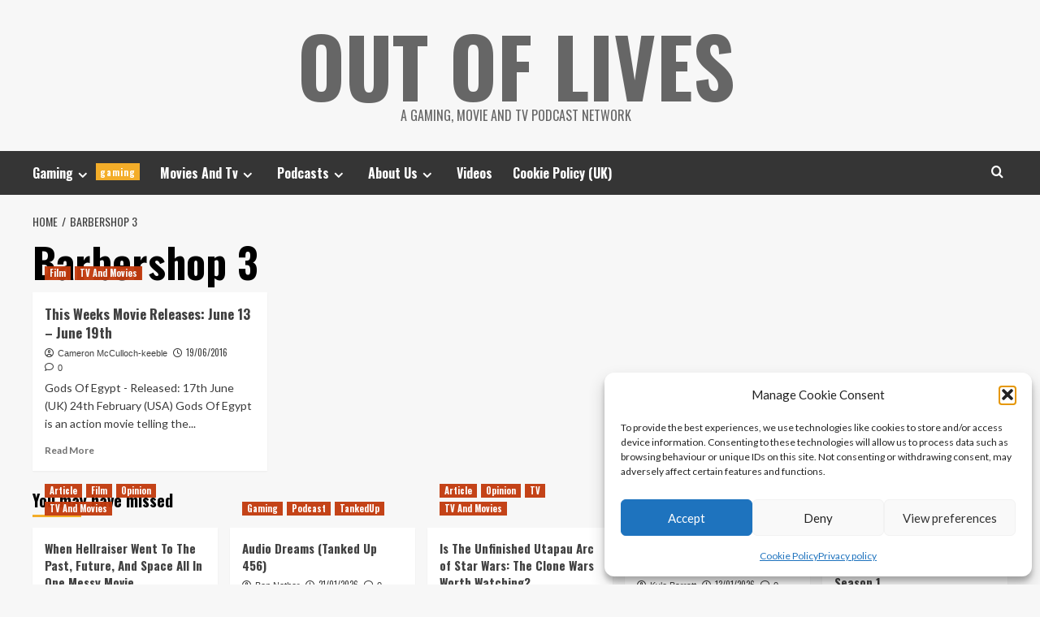

--- FILE ---
content_type: text/html; charset=UTF-8
request_url: https://www.outoflives.net/tag/barbershop-3/
body_size: 16190
content:
<!doctype html><html lang="en-GB"><head><meta charset="UTF-8"><meta name="viewport" content="width=device-width, initial-scale=1"><link rel="profile" href="http://gmpg.org/xfn/11"><title>Barbershop 3 &#8211; Out Of Lives</title><meta name='robots' content='max-image-preview:large' /><link rel='preload' href='https://fonts.googleapis.com/css?family=Source%2BSans%2BPro%3A400%2C700%7CLato%3A400%2C700&#038;subset=latin&#038;display=swap' as='style' onload="this.onload=null;this.rel='stylesheet'" type='text/css' media='all' crossorigin='anonymous'><link rel='preconnect' href='https://fonts.googleapis.com' crossorigin='anonymous'><link rel='preconnect' href='https://fonts.gstatic.com' crossorigin='anonymous'><link rel='dns-prefetch' href='//secure.gravatar.com' /><link rel='dns-prefetch' href='//stats.wp.com' /><link rel='dns-prefetch' href='//fonts.googleapis.com' /><link rel='dns-prefetch' href='//v0.wordpress.com' /><link rel='dns-prefetch' href='//widgets.wp.com' /><link rel='dns-prefetch' href='//s0.wp.com' /><link rel='dns-prefetch' href='//0.gravatar.com' /><link rel='dns-prefetch' href='//1.gravatar.com' /><link rel='dns-prefetch' href='//2.gravatar.com' /><link rel='preconnect' href='https://fonts.googleapis.com' /><link rel='preconnect' href='https://fonts.gstatic.com' /><link rel="alternate" type="application/rss+xml" title="Out Of Lives &raquo; Feed" href="https://www.outoflives.net/feed/" /><link rel="alternate" type="application/rss+xml" title="Out Of Lives &raquo; Comments Feed" href="https://www.outoflives.net/comments/feed/" /><link rel="alternate" type="application/rss+xml" title="Out Of Lives &raquo; Barbershop 3 Tag Feed" href="https://www.outoflives.net/tag/barbershop-3/feed/" /><style id='wp-img-auto-sizes-contain-inline-css' type='text/css'>img:is([sizes=auto i],[sizes^="auto," i]){contain-intrinsic-size:3000px 1500px}
/*# sourceURL=wp-img-auto-sizes-contain-inline-css */</style><style id='wp-emoji-styles-inline-css' type='text/css'>img.wp-smiley, img.emoji {
		display: inline !important;
		border: none !important;
		box-shadow: none !important;
		height: 1em !important;
		width: 1em !important;
		margin: 0 0.07em !important;
		vertical-align: -0.1em !important;
		background: none !important;
		padding: 0 !important;
	}
/*# sourceURL=wp-emoji-styles-inline-css */</style><style id='wp-block-library-inline-css' type='text/css'>:root{--wp-block-synced-color:#7a00df;--wp-block-synced-color--rgb:122,0,223;--wp-bound-block-color:var(--wp-block-synced-color);--wp-editor-canvas-background:#ddd;--wp-admin-theme-color:#007cba;--wp-admin-theme-color--rgb:0,124,186;--wp-admin-theme-color-darker-10:#006ba1;--wp-admin-theme-color-darker-10--rgb:0,107,160.5;--wp-admin-theme-color-darker-20:#005a87;--wp-admin-theme-color-darker-20--rgb:0,90,135;--wp-admin-border-width-focus:2px}@media (min-resolution:192dpi){:root{--wp-admin-border-width-focus:1.5px}}.wp-element-button{cursor:pointer}:root .has-very-light-gray-background-color{background-color:#eee}:root .has-very-dark-gray-background-color{background-color:#313131}:root .has-very-light-gray-color{color:#eee}:root .has-very-dark-gray-color{color:#313131}:root .has-vivid-green-cyan-to-vivid-cyan-blue-gradient-background{background:linear-gradient(135deg,#00d084,#0693e3)}:root .has-purple-crush-gradient-background{background:linear-gradient(135deg,#34e2e4,#4721fb 50%,#ab1dfe)}:root .has-hazy-dawn-gradient-background{background:linear-gradient(135deg,#faaca8,#dad0ec)}:root .has-subdued-olive-gradient-background{background:linear-gradient(135deg,#fafae1,#67a671)}:root .has-atomic-cream-gradient-background{background:linear-gradient(135deg,#fdd79a,#004a59)}:root .has-nightshade-gradient-background{background:linear-gradient(135deg,#330968,#31cdcf)}:root .has-midnight-gradient-background{background:linear-gradient(135deg,#020381,#2874fc)}:root{--wp--preset--font-size--normal:16px;--wp--preset--font-size--huge:42px}.has-regular-font-size{font-size:1em}.has-larger-font-size{font-size:2.625em}.has-normal-font-size{font-size:var(--wp--preset--font-size--normal)}.has-huge-font-size{font-size:var(--wp--preset--font-size--huge)}.has-text-align-center{text-align:center}.has-text-align-left{text-align:left}.has-text-align-right{text-align:right}.has-fit-text{white-space:nowrap!important}#end-resizable-editor-section{display:none}.aligncenter{clear:both}.items-justified-left{justify-content:flex-start}.items-justified-center{justify-content:center}.items-justified-right{justify-content:flex-end}.items-justified-space-between{justify-content:space-between}.screen-reader-text{border:0;clip-path:inset(50%);height:1px;margin:-1px;overflow:hidden;padding:0;position:absolute;width:1px;word-wrap:normal!important}.screen-reader-text:focus{background-color:#ddd;clip-path:none;color:#444;display:block;font-size:1em;height:auto;left:5px;line-height:normal;padding:15px 23px 14px;text-decoration:none;top:5px;width:auto;z-index:100000}html :where(.has-border-color){border-style:solid}html :where([style*=border-top-color]){border-top-style:solid}html :where([style*=border-right-color]){border-right-style:solid}html :where([style*=border-bottom-color]){border-bottom-style:solid}html :where([style*=border-left-color]){border-left-style:solid}html :where([style*=border-width]){border-style:solid}html :where([style*=border-top-width]){border-top-style:solid}html :where([style*=border-right-width]){border-right-style:solid}html :where([style*=border-bottom-width]){border-bottom-style:solid}html :where([style*=border-left-width]){border-left-style:solid}html :where(img[class*=wp-image-]){height:auto;max-width:100%}:where(figure){margin:0 0 1em}html :where(.is-position-sticky){--wp-admin--admin-bar--position-offset:var(--wp-admin--admin-bar--height,0px)}@media screen and (max-width:600px){html :where(.is-position-sticky){--wp-admin--admin-bar--position-offset:0px}}

/*# sourceURL=wp-block-library-inline-css */</style><style id='global-styles-inline-css' type='text/css'>:root{--wp--preset--aspect-ratio--square: 1;--wp--preset--aspect-ratio--4-3: 4/3;--wp--preset--aspect-ratio--3-4: 3/4;--wp--preset--aspect-ratio--3-2: 3/2;--wp--preset--aspect-ratio--2-3: 2/3;--wp--preset--aspect-ratio--16-9: 16/9;--wp--preset--aspect-ratio--9-16: 9/16;--wp--preset--color--black: #000000;--wp--preset--color--cyan-bluish-gray: #abb8c3;--wp--preset--color--white: #ffffff;--wp--preset--color--pale-pink: #f78da7;--wp--preset--color--vivid-red: #cf2e2e;--wp--preset--color--luminous-vivid-orange: #ff6900;--wp--preset--color--luminous-vivid-amber: #fcb900;--wp--preset--color--light-green-cyan: #7bdcb5;--wp--preset--color--vivid-green-cyan: #00d084;--wp--preset--color--pale-cyan-blue: #8ed1fc;--wp--preset--color--vivid-cyan-blue: #0693e3;--wp--preset--color--vivid-purple: #9b51e0;--wp--preset--gradient--vivid-cyan-blue-to-vivid-purple: linear-gradient(135deg,rgb(6,147,227) 0%,rgb(155,81,224) 100%);--wp--preset--gradient--light-green-cyan-to-vivid-green-cyan: linear-gradient(135deg,rgb(122,220,180) 0%,rgb(0,208,130) 100%);--wp--preset--gradient--luminous-vivid-amber-to-luminous-vivid-orange: linear-gradient(135deg,rgb(252,185,0) 0%,rgb(255,105,0) 100%);--wp--preset--gradient--luminous-vivid-orange-to-vivid-red: linear-gradient(135deg,rgb(255,105,0) 0%,rgb(207,46,46) 100%);--wp--preset--gradient--very-light-gray-to-cyan-bluish-gray: linear-gradient(135deg,rgb(238,238,238) 0%,rgb(169,184,195) 100%);--wp--preset--gradient--cool-to-warm-spectrum: linear-gradient(135deg,rgb(74,234,220) 0%,rgb(151,120,209) 20%,rgb(207,42,186) 40%,rgb(238,44,130) 60%,rgb(251,105,98) 80%,rgb(254,248,76) 100%);--wp--preset--gradient--blush-light-purple: linear-gradient(135deg,rgb(255,206,236) 0%,rgb(152,150,240) 100%);--wp--preset--gradient--blush-bordeaux: linear-gradient(135deg,rgb(254,205,165) 0%,rgb(254,45,45) 50%,rgb(107,0,62) 100%);--wp--preset--gradient--luminous-dusk: linear-gradient(135deg,rgb(255,203,112) 0%,rgb(199,81,192) 50%,rgb(65,88,208) 100%);--wp--preset--gradient--pale-ocean: linear-gradient(135deg,rgb(255,245,203) 0%,rgb(182,227,212) 50%,rgb(51,167,181) 100%);--wp--preset--gradient--electric-grass: linear-gradient(135deg,rgb(202,248,128) 0%,rgb(113,206,126) 100%);--wp--preset--gradient--midnight: linear-gradient(135deg,rgb(2,3,129) 0%,rgb(40,116,252) 100%);--wp--preset--font-size--small: 13px;--wp--preset--font-size--medium: 20px;--wp--preset--font-size--large: 36px;--wp--preset--font-size--x-large: 42px;--wp--preset--spacing--20: 0.44rem;--wp--preset--spacing--30: 0.67rem;--wp--preset--spacing--40: 1rem;--wp--preset--spacing--50: 1.5rem;--wp--preset--spacing--60: 2.25rem;--wp--preset--spacing--70: 3.38rem;--wp--preset--spacing--80: 5.06rem;--wp--preset--shadow--natural: 6px 6px 9px rgba(0, 0, 0, 0.2);--wp--preset--shadow--deep: 12px 12px 50px rgba(0, 0, 0, 0.4);--wp--preset--shadow--sharp: 6px 6px 0px rgba(0, 0, 0, 0.2);--wp--preset--shadow--outlined: 6px 6px 0px -3px rgb(255, 255, 255), 6px 6px rgb(0, 0, 0);--wp--preset--shadow--crisp: 6px 6px 0px rgb(0, 0, 0);}:root { --wp--style--global--content-size: 790px;--wp--style--global--wide-size: 1180px; }:where(body) { margin: 0; }.wp-site-blocks > .alignleft { float: left; margin-right: 2em; }.wp-site-blocks > .alignright { float: right; margin-left: 2em; }.wp-site-blocks > .aligncenter { justify-content: center; margin-left: auto; margin-right: auto; }:where(.wp-site-blocks) > * { margin-block-start: 24px; margin-block-end: 0; }:where(.wp-site-blocks) > :first-child { margin-block-start: 0; }:where(.wp-site-blocks) > :last-child { margin-block-end: 0; }:root { --wp--style--block-gap: 24px; }:root :where(.is-layout-flow) > :first-child{margin-block-start: 0;}:root :where(.is-layout-flow) > :last-child{margin-block-end: 0;}:root :where(.is-layout-flow) > *{margin-block-start: 24px;margin-block-end: 0;}:root :where(.is-layout-constrained) > :first-child{margin-block-start: 0;}:root :where(.is-layout-constrained) > :last-child{margin-block-end: 0;}:root :where(.is-layout-constrained) > *{margin-block-start: 24px;margin-block-end: 0;}:root :where(.is-layout-flex){gap: 24px;}:root :where(.is-layout-grid){gap: 24px;}.is-layout-flow > .alignleft{float: left;margin-inline-start: 0;margin-inline-end: 2em;}.is-layout-flow > .alignright{float: right;margin-inline-start: 2em;margin-inline-end: 0;}.is-layout-flow > .aligncenter{margin-left: auto !important;margin-right: auto !important;}.is-layout-constrained > .alignleft{float: left;margin-inline-start: 0;margin-inline-end: 2em;}.is-layout-constrained > .alignright{float: right;margin-inline-start: 2em;margin-inline-end: 0;}.is-layout-constrained > .aligncenter{margin-left: auto !important;margin-right: auto !important;}.is-layout-constrained > :where(:not(.alignleft):not(.alignright):not(.alignfull)){max-width: var(--wp--style--global--content-size);margin-left: auto !important;margin-right: auto !important;}.is-layout-constrained > .alignwide{max-width: var(--wp--style--global--wide-size);}body .is-layout-flex{display: flex;}.is-layout-flex{flex-wrap: wrap;align-items: center;}.is-layout-flex > :is(*, div){margin: 0;}body .is-layout-grid{display: grid;}.is-layout-grid > :is(*, div){margin: 0;}body{padding-top: 0px;padding-right: 0px;padding-bottom: 0px;padding-left: 0px;}a:where(:not(.wp-element-button)){text-decoration: none;}:root :where(.wp-element-button, .wp-block-button__link){background-color: #32373c;border-width: 0;color: #fff;font-family: inherit;font-size: inherit;font-style: inherit;font-weight: inherit;letter-spacing: inherit;line-height: inherit;padding-top: calc(0.667em + 2px);padding-right: calc(1.333em + 2px);padding-bottom: calc(0.667em + 2px);padding-left: calc(1.333em + 2px);text-decoration: none;text-transform: inherit;}.has-black-color{color: var(--wp--preset--color--black) !important;}.has-cyan-bluish-gray-color{color: var(--wp--preset--color--cyan-bluish-gray) !important;}.has-white-color{color: var(--wp--preset--color--white) !important;}.has-pale-pink-color{color: var(--wp--preset--color--pale-pink) !important;}.has-vivid-red-color{color: var(--wp--preset--color--vivid-red) !important;}.has-luminous-vivid-orange-color{color: var(--wp--preset--color--luminous-vivid-orange) !important;}.has-luminous-vivid-amber-color{color: var(--wp--preset--color--luminous-vivid-amber) !important;}.has-light-green-cyan-color{color: var(--wp--preset--color--light-green-cyan) !important;}.has-vivid-green-cyan-color{color: var(--wp--preset--color--vivid-green-cyan) !important;}.has-pale-cyan-blue-color{color: var(--wp--preset--color--pale-cyan-blue) !important;}.has-vivid-cyan-blue-color{color: var(--wp--preset--color--vivid-cyan-blue) !important;}.has-vivid-purple-color{color: var(--wp--preset--color--vivid-purple) !important;}.has-black-background-color{background-color: var(--wp--preset--color--black) !important;}.has-cyan-bluish-gray-background-color{background-color: var(--wp--preset--color--cyan-bluish-gray) !important;}.has-white-background-color{background-color: var(--wp--preset--color--white) !important;}.has-pale-pink-background-color{background-color: var(--wp--preset--color--pale-pink) !important;}.has-vivid-red-background-color{background-color: var(--wp--preset--color--vivid-red) !important;}.has-luminous-vivid-orange-background-color{background-color: var(--wp--preset--color--luminous-vivid-orange) !important;}.has-luminous-vivid-amber-background-color{background-color: var(--wp--preset--color--luminous-vivid-amber) !important;}.has-light-green-cyan-background-color{background-color: var(--wp--preset--color--light-green-cyan) !important;}.has-vivid-green-cyan-background-color{background-color: var(--wp--preset--color--vivid-green-cyan) !important;}.has-pale-cyan-blue-background-color{background-color: var(--wp--preset--color--pale-cyan-blue) !important;}.has-vivid-cyan-blue-background-color{background-color: var(--wp--preset--color--vivid-cyan-blue) !important;}.has-vivid-purple-background-color{background-color: var(--wp--preset--color--vivid-purple) !important;}.has-black-border-color{border-color: var(--wp--preset--color--black) !important;}.has-cyan-bluish-gray-border-color{border-color: var(--wp--preset--color--cyan-bluish-gray) !important;}.has-white-border-color{border-color: var(--wp--preset--color--white) !important;}.has-pale-pink-border-color{border-color: var(--wp--preset--color--pale-pink) !important;}.has-vivid-red-border-color{border-color: var(--wp--preset--color--vivid-red) !important;}.has-luminous-vivid-orange-border-color{border-color: var(--wp--preset--color--luminous-vivid-orange) !important;}.has-luminous-vivid-amber-border-color{border-color: var(--wp--preset--color--luminous-vivid-amber) !important;}.has-light-green-cyan-border-color{border-color: var(--wp--preset--color--light-green-cyan) !important;}.has-vivid-green-cyan-border-color{border-color: var(--wp--preset--color--vivid-green-cyan) !important;}.has-pale-cyan-blue-border-color{border-color: var(--wp--preset--color--pale-cyan-blue) !important;}.has-vivid-cyan-blue-border-color{border-color: var(--wp--preset--color--vivid-cyan-blue) !important;}.has-vivid-purple-border-color{border-color: var(--wp--preset--color--vivid-purple) !important;}.has-vivid-cyan-blue-to-vivid-purple-gradient-background{background: var(--wp--preset--gradient--vivid-cyan-blue-to-vivid-purple) !important;}.has-light-green-cyan-to-vivid-green-cyan-gradient-background{background: var(--wp--preset--gradient--light-green-cyan-to-vivid-green-cyan) !important;}.has-luminous-vivid-amber-to-luminous-vivid-orange-gradient-background{background: var(--wp--preset--gradient--luminous-vivid-amber-to-luminous-vivid-orange) !important;}.has-luminous-vivid-orange-to-vivid-red-gradient-background{background: var(--wp--preset--gradient--luminous-vivid-orange-to-vivid-red) !important;}.has-very-light-gray-to-cyan-bluish-gray-gradient-background{background: var(--wp--preset--gradient--very-light-gray-to-cyan-bluish-gray) !important;}.has-cool-to-warm-spectrum-gradient-background{background: var(--wp--preset--gradient--cool-to-warm-spectrum) !important;}.has-blush-light-purple-gradient-background{background: var(--wp--preset--gradient--blush-light-purple) !important;}.has-blush-bordeaux-gradient-background{background: var(--wp--preset--gradient--blush-bordeaux) !important;}.has-luminous-dusk-gradient-background{background: var(--wp--preset--gradient--luminous-dusk) !important;}.has-pale-ocean-gradient-background{background: var(--wp--preset--gradient--pale-ocean) !important;}.has-electric-grass-gradient-background{background: var(--wp--preset--gradient--electric-grass) !important;}.has-midnight-gradient-background{background: var(--wp--preset--gradient--midnight) !important;}.has-small-font-size{font-size: var(--wp--preset--font-size--small) !important;}.has-medium-font-size{font-size: var(--wp--preset--font-size--medium) !important;}.has-large-font-size{font-size: var(--wp--preset--font-size--large) !important;}.has-x-large-font-size{font-size: var(--wp--preset--font-size--x-large) !important;}
/*# sourceURL=global-styles-inline-css */</style><link rel='stylesheet' id='avatar-manager-css' href='https://www.outoflives.net/wp-content/plugins/avatar-manager/assets/css/avatar-manager.min.css?ver=1.2.1' type='text/css' media='all' /><link rel='stylesheet' id='cmplz-general-css' href='https://www.outoflives.net/wp-content/plugins/complianz-gdpr/assets/css/cookieblocker.min.css?ver=1765307176' type='text/css' media='all' /><link rel='stylesheet' id='hardnews-google-fonts-css' href='https://fonts.googleapis.com/css?family=Oswald:300,400,700' type='text/css' media='all' /><link rel='stylesheet' id='bootstrap-css' href='https://www.outoflives.net/wp-content/themes/covernews/assets/bootstrap/css/bootstrap.min.css?ver=6.9' type='text/css' media='all' /><link rel='stylesheet' id='covernews-style-css' href='https://www.outoflives.net/wp-content/themes/covernews/style.min.css?ver=2.0.3' type='text/css' media='all' /><link rel='stylesheet' id='hardnews-css' href='https://www.outoflives.net/wp-content/cache/autoptimize/css/autoptimize_single_5389ee8f71b10e2e7da9f1a7ea4e16a4.css?ver=2.0.3' type='text/css' media='all' /><link rel='stylesheet' id='covernews-google-fonts-css' href='https://fonts.googleapis.com/css?family=Source%2BSans%2BPro%3A400%2C700%7CLato%3A400%2C700&#038;subset=latin&#038;display=swap' type='text/css' media='all' /><link rel='stylesheet' id='covernews-icons-css' href='https://www.outoflives.net/wp-content/cache/autoptimize/css/autoptimize_single_3e379f5b54ef64097d53df9ae4f8b041.css?ver=6.9' type='text/css' media='all' /><link rel='stylesheet' id='jetpack_likes-css' href='https://www.outoflives.net/wp-content/cache/autoptimize/css/autoptimize_single_d402e4f0b2fe0983d7c184a5d78642da.css?ver=15.4' type='text/css' media='all' /> <script defer type="text/javascript" src="https://www.outoflives.net/wp-includes/js/jquery/jquery.min.js?ver=3.7.1" id="jquery-core-js"></script> <script defer type="text/javascript" src="https://www.outoflives.net/wp-includes/js/jquery/jquery-migrate.min.js?ver=3.4.1" id="jquery-migrate-js"></script> <script defer type="text/javascript" src="https://www.outoflives.net/wp-content/plugins/avatar-manager/assets/js/avatar-manager.min.js?ver=1.2.1" id="avatar-manager-js"></script> <link rel="https://api.w.org/" href="https://www.outoflives.net/wp-json/" /><link rel="alternate" title="JSON" type="application/json" href="https://www.outoflives.net/wp-json/wp/v2/tags/2286" /><link rel="EditURI" type="application/rsd+xml" title="RSD" href="https://www.outoflives.net/xmlrpc.php?rsd" /><meta name="generator" content="WordPress 6.9" /><meta name="generator" content="Seriously Simple Podcasting 3.14.2" /><link rel="alternate" type="application/rss+xml" title="Podcast RSS feed" href="https://www.outoflives.net/feed/podcast" /> <script type="text/javascript">(function(url){
	if(/(?:Chrome\/26\.0\.1410\.63 Safari\/537\.31|WordfenceTestMonBot)/.test(navigator.userAgent)){ return; }
	var addEvent = function(evt, handler) {
		if (window.addEventListener) {
			document.addEventListener(evt, handler, false);
		} else if (window.attachEvent) {
			document.attachEvent('on' + evt, handler);
		}
	};
	var removeEvent = function(evt, handler) {
		if (window.removeEventListener) {
			document.removeEventListener(evt, handler, false);
		} else if (window.detachEvent) {
			document.detachEvent('on' + evt, handler);
		}
	};
	var evts = 'contextmenu dblclick drag dragend dragenter dragleave dragover dragstart drop keydown keypress keyup mousedown mousemove mouseout mouseover mouseup mousewheel scroll'.split(' ');
	var logHuman = function() {
		if (window.wfLogHumanRan) { return; }
		window.wfLogHumanRan = true;
		var wfscr = document.createElement('script');
		wfscr.type = 'text/javascript';
		wfscr.async = true;
		wfscr.src = url + '&r=' + Math.random();
		(document.getElementsByTagName('head')[0]||document.getElementsByTagName('body')[0]).appendChild(wfscr);
		for (var i = 0; i < evts.length; i++) {
			removeEvent(evts[i], logHuman);
		}
	};
	for (var i = 0; i < evts.length; i++) {
		addEvent(evts[i], logHuman);
	}
})('//www.outoflives.net/?wordfence_lh=1&hid=4CD81BC9DF571B7E67714DD1AB4531D7');</script> <style>img#wpstats{display:none}</style><style>.cmplz-hidden {
					display: none !important;
				}</style><meta name="description" content="Posts about Barbershop 3 written by Cameron McCulloch-keeble" /> <noscript><style>.lazyload[data-src]{display:none !important;}</style></noscript><style>.lazyload{background-image:none !important;}.lazyload:before{background-image:none !important;}</style><style type="text/css">.site-title a,
            .site-header .site-branding .site-title a:visited,
            .site-header .site-branding .site-title a:hover,
            .site-description {
                color: #666666;
            }

            .site-branding .site-title {
                font-size: 48px;
            }

            @media only screen and (max-width: 640px) {
                .header-layout-3 .site-header .site-branding .site-title,
                .site-branding .site-title {
                    font-size: 60px;

                }
              }   

           @media only screen and (max-width: 375px) {
               .header-layout-3 .site-header .site-branding .site-title,
               .site-branding .site-title {
                        font-size: 50px;

                    }
                }
                
                    .elementor-template-full-width .elementor-section.elementor-section-full_width > .elementor-container,
        .elementor-template-full-width .elementor-section.elementor-section-boxed > .elementor-container{
            max-width: 1200px;
        }
        @media (min-width: 1600px){
            .elementor-template-full-width .elementor-section.elementor-section-full_width > .elementor-container,
            .elementor-template-full-width .elementor-section.elementor-section-boxed > .elementor-container{
                max-width: 1600px;
            }
        }
        
        .align-content-left .elementor-section-stretched,
        .align-content-right .elementor-section-stretched {
            max-width: 100%;
            left: 0 !important;
        }</style><!-- Jetpack Open Graph Tags --><meta property="og:type" content="website" /><meta property="og:title" content="Barbershop 3 &#8211; Out Of Lives" /><meta property="og:url" content="https://www.outoflives.net/tag/barbershop-3/" /><meta property="og:site_name" content="Out Of Lives" /><meta property="og:image" content="https://www.outoflives.net/wp-content/uploads/2016/04/cropped-favicon-1.png" /><meta property="og:image:width" content="512" /><meta property="og:image:height" content="512" /><meta property="og:image:alt" content="" /><meta property="og:locale" content="en_GB" /><meta name="twitter:site" content="@outoflivesnet" /> <!-- End Jetpack Open Graph Tags --><link rel="icon" href="https://www.outoflives.net/wp-content/uploads/2016/04/cropped-favicon-1-32x32.png" sizes="32x32" /><link rel="icon" href="https://www.outoflives.net/wp-content/uploads/2016/04/cropped-favicon-1-192x192.png" sizes="192x192" /><link rel="apple-touch-icon" href="https://www.outoflives.net/wp-content/uploads/2016/04/cropped-favicon-1-180x180.png" /><meta name="msapplication-TileImage" content="https://www.outoflives.net/wp-content/uploads/2016/04/cropped-favicon-1-270x270.png" /></head><body data-cmplz=1 class="archive tag tag-barbershop-3 tag-2286 wp-embed-responsive wp-theme-covernews wp-child-theme-hardnews hfeed default-content-layout archive-layout-grid scrollup-sticky-header aft-sticky-header aft-sticky-sidebar default aft-container-default aft-main-banner-slider-editors-picks-trending header-image-default full-width-content"><div id="af-preloader"><div id="loader-wrapper"><div id="loader"></div></div></div><div id="page" class="site"> <a class="skip-link screen-reader-text" href="#content">Skip to content</a><div class="header-layout-3"><header id="masthead" class="site-header"><div class="masthead-banner " data-background=""><div class="container"><div class="row"><div class="col-md-12"><div class="site-branding"><p class="site-title font-family-1"> <a href="https://www.outoflives.net/"
 rel="home">Out Of Lives</a></p><p class="site-description">A Gaming, Movie and TV Podcast Network</p></div></div><div class="col-md-12"></div></div></div></div><nav id="site-navigation" class="main-navigation"><div class="container"><div class="row"><div class="kol-12"><div class="navigation-container"> <span class="toggle-menu" aria-controls="primary-menu" aria-expanded="false"> <span class="screen-reader-text">Primary Menu</span> <i class="ham"></i> </span> <span class="af-mobile-site-title-wrap"><p class="site-title font-family-1"> <a href="https://www.outoflives.net/"
 rel="home">Out Of Lives</a></p> </span><div class="menu main-menu"><ul id="primary-menu" class="menu"><li id="menu-item-348" class="menu-item menu-item-type-taxonomy menu-item-object-category menu-item-has-children menu-item-348"><a href="https://www.outoflives.net/category/gaming/">Gaming<span class="menu-description">gaming</span></a><ul class="sub-menu"><li id="menu-item-351" class="menu-item menu-item-type-taxonomy menu-item-object-category menu-item-351"><a href="https://www.outoflives.net/category/gaming/xbox/">Xbox<span class="menu-description">xbox</span></a></li><li id="menu-item-350" class="menu-item menu-item-type-taxonomy menu-item-object-category menu-item-350"><a href="https://www.outoflives.net/category/gaming/playstation/">PlayStation<span class="menu-description">playstation</span></a></li><li id="menu-item-2263" class="menu-item menu-item-type-taxonomy menu-item-object-post_tag menu-item-2263"><a href="https://www.outoflives.net/tag/pc/">PC</a></li><li id="menu-item-349" class="menu-item menu-item-type-taxonomy menu-item-object-category menu-item-349"><a href="https://www.outoflives.net/category/gaming/nintendo/">Nintendo<span class="menu-description">nintendo</span></a></li></ul></li><li id="menu-item-6636" class="menu-item menu-item-type-taxonomy menu-item-object-category menu-item-has-children menu-item-6636"><a href="https://www.outoflives.net/category/tv-and-movies/">Movies And Tv</a><ul class="sub-menu"><li id="menu-item-5557" class="menu-item menu-item-type-taxonomy menu-item-object-category menu-item-5557"><a href="https://www.outoflives.net/category/tv-and-movies/film/">Movies</a></li><li id="menu-item-5558" class="menu-item menu-item-type-taxonomy menu-item-object-category menu-item-5558"><a href="https://www.outoflives.net/category/tv-and-movies/tv/">TV</a></li></ul></li><li id="menu-item-2297" class="menu-item menu-item-type-taxonomy menu-item-object-category menu-item-has-children menu-item-2297"><a href="https://www.outoflives.net/category/podcast/">Podcasts</a><ul class="sub-menu"><li id="menu-item-22876" class="menu-item menu-item-type-taxonomy menu-item-object-category menu-item-22876"><a href="https://www.outoflives.net/category/podcast/gow/">Geek Out Weakly</a></li><li id="menu-item-12216" class="menu-item menu-item-type-post_type menu-item-object-page menu-item-12216"><a href="https://www.outoflives.net/tankedup/">Tanked Up</a></li><li id="menu-item-15377" class="menu-item menu-item-type-taxonomy menu-item-object-category menu-item-15377"><a href="https://www.outoflives.net/category/podcast/rupees/">Out Of Rupees</a></li><li id="menu-item-15376" class="menu-item menu-item-type-taxonomy menu-item-object-category menu-item-15376"><a href="https://www.outoflives.net/category/podcast/tna/">This Next Act</a></li></ul></li><li id="menu-item-2684" class="menu-item menu-item-type-post_type menu-item-object-page menu-item-has-children menu-item-2684"><a href="https://www.outoflives.net/about-us/">About Us</a><ul class="sub-menu"><li id="menu-item-4943" class="menu-item menu-item-type-custom menu-item-object-custom menu-item-4943"><a href="https://www.outoflives.net/about-us/">About Us</a></li><li id="menu-item-4950" class="menu-item menu-item-type-post_type menu-item-object-page menu-item-4950"><a href="https://www.outoflives.net/contact-us/">Contact Us</a></li><li id="menu-item-5195" class="menu-item menu-item-type-post_type menu-item-object-page menu-item-5195"><a href="https://www.outoflives.net/termsandconditions/">Terms And Conditions</a></li><li id="menu-item-4956" class="menu-item menu-item-type-post_type menu-item-object-page menu-item-4956"><a href="https://www.outoflives.net/terms/">Terms Of Use</a></li><li id="menu-item-4942" class="menu-item menu-item-type-post_type menu-item-object-page menu-item-privacy-policy menu-item-4942"><a rel="privacy-policy" href="https://www.outoflives.net/privacy-policy/">Privacy policy</a></li><li id="menu-item-4957" class="menu-item menu-item-type-post_type menu-item-object-page menu-item-4957"><a href="https://www.outoflives.net/legal/">Legal Notices</a></li></ul></li><li id="menu-item-22960" class="menu-item menu-item-type-taxonomy menu-item-object-category menu-item-22960"><a href="https://www.outoflives.net/category/videos/">Videos</a></li><li id="menu-item-26695" class="menu-item menu-item-type-post_type menu-item-object-page menu-item-26695"><a href="https://www.outoflives.net/cookie-policy-uk/">Cookie Policy (UK)</a></li></ul></div><div class="cart-search"><div class="af-search-wrap"><div class="search-overlay"> <a href="#" title="Search" class="search-icon"> <i class="fa fa-search"></i> </a><div class="af-search-form"><form role="search" method="get" class="search-form" action="https://www.outoflives.net/"> <label> <span class="screen-reader-text">Search for:</span> <input type="search" class="search-field" placeholder="Search &hellip;" value="" name="s" /> </label> <input type="submit" class="search-submit" value="Search" /></form></div></div></div></div></div></div></div></div></nav></header></div><div id="content" class="container"><div class="em-breadcrumbs font-family-1 covernews-breadcrumbs"><div class="row"><div role="navigation" aria-label="Breadcrumbs" class="breadcrumb-trail breadcrumbs" itemprop="breadcrumb"><ul class="trail-items" itemscope itemtype="http://schema.org/BreadcrumbList"><meta name="numberOfItems" content="2" /><meta name="itemListOrder" content="Ascending" /><li itemprop="itemListElement" itemscope itemtype="http://schema.org/ListItem" class="trail-item trail-begin"><a href="https://www.outoflives.net/" rel="home" itemprop="item"><span itemprop="name">Home</span></a><meta itemprop="position" content="1" /></li><li itemprop="itemListElement" itemscope itemtype="http://schema.org/ListItem" class="trail-item trail-end"><a href="https://www.outoflives.net/tag/barbershop-3/" itemprop="item"><span itemprop="name">Barbershop 3</span></a><meta itemprop="position" content="2" /></li></ul></div></div></div><div class="section-block-upper row"><div id="primary" class="content-area"><main id="main" class="site-main aft-archive-post"><header class="header-title-wrapper1"><h1 class="page-title">Barbershop 3</h1></header><!-- .header-title-wrapper --><div class="row"><div id="aft-inner-row"><article id="post-7238" class="col-lg-4 col-sm-4 col-md-4 latest-posts-grid post-7238 post type-post status-publish format-standard has-post-thumbnail hentry category-film category-tv-and-movies tag-barbershop-3 tag-gods-of-egypt tag-movies tag-the-conjuring-2 tag-this-week-in-movies"                 data-mh="archive-layout-grid"><div class="align-items-center has-post-image"><div class="spotlight-post"><figure class="categorised-article inside-img"><div class="categorised-article-wrapper"><div class="data-bg-hover data-bg-categorised read-bg-img"> <a href="https://www.outoflives.net/2016/06/19/this-weeks-movie-releases-june-13-june-19th/"
 aria-label="This Weeks Movie Releases: June 13 &#8211; June 19th"> <img width="300" height="225" src="[data-uri]" class="attachment-medium size-medium wp-post-image lazyload" alt="movie" decoding="async" fetchpriority="high"   loading="lazy" data-attachment-id="998" data-permalink="https://www.outoflives.net/2015/12/23/movie-rant-101-is-anybody-having-any-fun-anymore/image/" data-orig-file="https://www.outoflives.net/wp-content/uploads/2015/12/image.jpg" data-orig-size="960,720" data-comments-opened="1" data-image-meta="{&quot;aperture&quot;:&quot;0&quot;,&quot;credit&quot;:&quot;&quot;,&quot;camera&quot;:&quot;&quot;,&quot;caption&quot;:&quot;&quot;,&quot;created_timestamp&quot;:&quot;0&quot;,&quot;copyright&quot;:&quot;&quot;,&quot;focal_length&quot;:&quot;0&quot;,&quot;iso&quot;:&quot;0&quot;,&quot;shutter_speed&quot;:&quot;0&quot;,&quot;title&quot;:&quot;&quot;,&quot;orientation&quot;:&quot;0&quot;}" data-image-title="movie" data-image-description="&lt;p&gt;Movies, Cinema&lt;/p&gt;
" data-image-caption="" data-medium-file="https://www.outoflives.net/wp-content/uploads/2015/12/image-300x225.jpg" data-large-file="https://www.outoflives.net/wp-content/uploads/2015/12/image-1024x768.jpg" data-src="https://www.outoflives.net/wp-content/uploads/2015/12/image-300x225.jpg" data-srcset="https://www.outoflives.net/wp-content/uploads/2015/12/image-300x225.jpg 300w, https://www.outoflives.net/wp-content/uploads/2015/12/image-768x576.jpg 768w, https://www.outoflives.net/wp-content/uploads/2015/12/image-1024x768.jpg 1024w, https://www.outoflives.net/wp-content/uploads/2015/12/image-322x242.jpg 322w, https://www.outoflives.net/wp-content/uploads/2015/12/image.jpg 960w" data-sizes="auto" data-eio-rwidth="300" data-eio-rheight="225" /><noscript><img width="300" height="225" src="https://www.outoflives.net/wp-content/uploads/2015/12/image-300x225.jpg" class="attachment-medium size-medium wp-post-image" alt="movie" decoding="async" fetchpriority="high" srcset="https://www.outoflives.net/wp-content/uploads/2015/12/image-300x225.jpg 300w, https://www.outoflives.net/wp-content/uploads/2015/12/image-768x576.jpg 768w, https://www.outoflives.net/wp-content/uploads/2015/12/image-1024x768.jpg 1024w, https://www.outoflives.net/wp-content/uploads/2015/12/image-322x242.jpg 322w, https://www.outoflives.net/wp-content/uploads/2015/12/image.jpg 960w" sizes="(max-width: 300px) 100vw, 300px" loading="lazy" data-attachment-id="998" data-permalink="https://www.outoflives.net/2015/12/23/movie-rant-101-is-anybody-having-any-fun-anymore/image/" data-orig-file="https://www.outoflives.net/wp-content/uploads/2015/12/image.jpg" data-orig-size="960,720" data-comments-opened="1" data-image-meta="{&quot;aperture&quot;:&quot;0&quot;,&quot;credit&quot;:&quot;&quot;,&quot;camera&quot;:&quot;&quot;,&quot;caption&quot;:&quot;&quot;,&quot;created_timestamp&quot;:&quot;0&quot;,&quot;copyright&quot;:&quot;&quot;,&quot;focal_length&quot;:&quot;0&quot;,&quot;iso&quot;:&quot;0&quot;,&quot;shutter_speed&quot;:&quot;0&quot;,&quot;title&quot;:&quot;&quot;,&quot;orientation&quot;:&quot;0&quot;}" data-image-title="movie" data-image-description="&lt;p&gt;Movies, Cinema&lt;/p&gt;
" data-image-caption="" data-medium-file="https://www.outoflives.net/wp-content/uploads/2015/12/image-300x225.jpg" data-large-file="https://www.outoflives.net/wp-content/uploads/2015/12/image-1024x768.jpg" data-eio="l" /></noscript> </a></div><div class="figure-categories figure-categories-bg"><ul class="cat-links"><li class="meta-category"> <a class="covernews-categories category-color-1"
 href="https://www.outoflives.net/category/tv-and-movies/film/" 
 aria-label="View all posts in Film"> Film </a></li><li class="meta-category"> <a class="covernews-categories category-color-1"
 href="https://www.outoflives.net/category/tv-and-movies/" 
 aria-label="View all posts in TV And Movies"> TV And Movies </a></li></ul></div></div></figure><figcaption><h3 class="article-title article-title-1"> <a href="https://www.outoflives.net/2016/06/19/this-weeks-movie-releases-june-13-june-19th/"> This Weeks Movie Releases: June 13 &#8211; June 19th </a></h3><div class="grid-item-metadata"> <span class="author-links"> <span class="item-metadata posts-author"> <i class="far fa-user-circle"></i> <a href="https://www.outoflives.net/author/camtgj/"> Cameron McCulloch-keeble </a> </span> <span class="item-metadata posts-date"> <i class="far fa-clock"></i> <a href="https://www.outoflives.net/2016/06/"> 19/06/2016 </a> </span> <span class="aft-comment-count"> <a href="https://www.outoflives.net/2016/06/19/this-weeks-movie-releases-june-13-june-19th/"> <i class="far fa-comment"></i> <span class="aft-show-hover"> 0 </span> </a> </span> </span></div><div class="full-item-discription"><div class="post-description"><p>Gods Of Egypt - Released: 17th June (UK) 24th February (USA) Gods Of Egypt is an action movie telling the...</p><div class="aft-readmore-wrapper"> <a href="https://www.outoflives.net/2016/06/19/this-weeks-movie-releases-june-13-june-19th/" class="aft-readmore" aria-label="Read more about This Weeks Movie Releases: June 13 &#8211; June 19th">Read More<span class="screen-reader-text">Read more about This Weeks Movie Releases: June 13 &#8211; June 19th</span></a></div></div></div></figcaption></div></div></article></div><div class="col col-ten"><div class="covernews-pagination"></div></div></div></main><!-- #main --></div><!-- #primary --></div></div><div class="af-main-banner-latest-posts grid-layout"><div class="container"><div class="row"><div class="widget-title-section"><h2 class="widget-title header-after1"> <span class="header-after "> You may have missed </span></h2></div><div class="row"><div class="col-sm-15 latest-posts-grid" data-mh="latest-posts-grid"><div class="spotlight-post"><figure class="categorised-article inside-img"><div class="categorised-article-wrapper"><div class="data-bg-hover data-bg-categorised read-bg-img"> <a href="https://www.outoflives.net/2026/01/27/when-hellraiser-went-to-the-past-future-and-space-all-in-one-messy-movie/"
 aria-label="When Hellraiser Went To The Past, Future, And Space All In One Messy Movie"> <img width="300" height="169" src="[data-uri]" class="attachment-medium size-medium wp-post-image lazyload" alt="When Hellraiser Went To The Past, Future, And Space All In One Movie" decoding="async"   loading="lazy" data-attachment-id="41094" data-permalink="https://www.outoflives.net/2026/01/27/when-hellraiser-went-to-the-past-future-and-space-all-in-one-messy-movie/when-hellraiser-went-to-the-past-future-and-space-all-in-one-movie/" data-orig-file="https://www.outoflives.net/wp-content/uploads/2025/11/When-Hellraiser-Went-To-The-Past-Future-And-Space-All-In-One-Movie.jpg" data-orig-size="1920,1080" data-comments-opened="1" data-image-meta="{&quot;aperture&quot;:&quot;0&quot;,&quot;credit&quot;:&quot;&quot;,&quot;camera&quot;:&quot;&quot;,&quot;caption&quot;:&quot;&quot;,&quot;created_timestamp&quot;:&quot;0&quot;,&quot;copyright&quot;:&quot;&quot;,&quot;focal_length&quot;:&quot;0&quot;,&quot;iso&quot;:&quot;0&quot;,&quot;shutter_speed&quot;:&quot;0&quot;,&quot;title&quot;:&quot;&quot;,&quot;orientation&quot;:&quot;0&quot;}" data-image-title="When Hellraiser Went To The Past, Future, And Space All In One Movie" data-image-description="" data-image-caption="" data-medium-file="https://www.outoflives.net/wp-content/uploads/2025/11/When-Hellraiser-Went-To-The-Past-Future-And-Space-All-In-One-Movie-300x169.jpg" data-large-file="https://www.outoflives.net/wp-content/uploads/2025/11/When-Hellraiser-Went-To-The-Past-Future-And-Space-All-In-One-Movie-1024x576.jpg" data-src="https://www.outoflives.net/wp-content/uploads/2025/11/When-Hellraiser-Went-To-The-Past-Future-And-Space-All-In-One-Movie-300x169.jpg" data-srcset="https://www.outoflives.net/wp-content/uploads/2025/11/When-Hellraiser-Went-To-The-Past-Future-And-Space-All-In-One-Movie-300x169.jpg 300w, https://www.outoflives.net/wp-content/uploads/2025/11/When-Hellraiser-Went-To-The-Past-Future-And-Space-All-In-One-Movie-1024x576.jpg 1024w, https://www.outoflives.net/wp-content/uploads/2025/11/When-Hellraiser-Went-To-The-Past-Future-And-Space-All-In-One-Movie-1536x864.jpg 1536w, https://www.outoflives.net/wp-content/uploads/2025/11/When-Hellraiser-Went-To-The-Past-Future-And-Space-All-In-One-Movie.jpg 1920w" data-sizes="auto" data-eio-rwidth="300" data-eio-rheight="169" /><noscript><img width="300" height="169" src="https://www.outoflives.net/wp-content/uploads/2025/11/When-Hellraiser-Went-To-The-Past-Future-And-Space-All-In-One-Movie-300x169.jpg" class="attachment-medium size-medium wp-post-image" alt="When Hellraiser Went To The Past, Future, And Space All In One Movie" decoding="async" srcset="https://www.outoflives.net/wp-content/uploads/2025/11/When-Hellraiser-Went-To-The-Past-Future-And-Space-All-In-One-Movie-300x169.jpg 300w, https://www.outoflives.net/wp-content/uploads/2025/11/When-Hellraiser-Went-To-The-Past-Future-And-Space-All-In-One-Movie-1024x576.jpg 1024w, https://www.outoflives.net/wp-content/uploads/2025/11/When-Hellraiser-Went-To-The-Past-Future-And-Space-All-In-One-Movie-1536x864.jpg 1536w, https://www.outoflives.net/wp-content/uploads/2025/11/When-Hellraiser-Went-To-The-Past-Future-And-Space-All-In-One-Movie.jpg 1920w" sizes="(max-width: 300px) 100vw, 300px" loading="lazy" data-attachment-id="41094" data-permalink="https://www.outoflives.net/2026/01/27/when-hellraiser-went-to-the-past-future-and-space-all-in-one-messy-movie/when-hellraiser-went-to-the-past-future-and-space-all-in-one-movie/" data-orig-file="https://www.outoflives.net/wp-content/uploads/2025/11/When-Hellraiser-Went-To-The-Past-Future-And-Space-All-In-One-Movie.jpg" data-orig-size="1920,1080" data-comments-opened="1" data-image-meta="{&quot;aperture&quot;:&quot;0&quot;,&quot;credit&quot;:&quot;&quot;,&quot;camera&quot;:&quot;&quot;,&quot;caption&quot;:&quot;&quot;,&quot;created_timestamp&quot;:&quot;0&quot;,&quot;copyright&quot;:&quot;&quot;,&quot;focal_length&quot;:&quot;0&quot;,&quot;iso&quot;:&quot;0&quot;,&quot;shutter_speed&quot;:&quot;0&quot;,&quot;title&quot;:&quot;&quot;,&quot;orientation&quot;:&quot;0&quot;}" data-image-title="When Hellraiser Went To The Past, Future, And Space All In One Movie" data-image-description="" data-image-caption="" data-medium-file="https://www.outoflives.net/wp-content/uploads/2025/11/When-Hellraiser-Went-To-The-Past-Future-And-Space-All-In-One-Movie-300x169.jpg" data-large-file="https://www.outoflives.net/wp-content/uploads/2025/11/When-Hellraiser-Went-To-The-Past-Future-And-Space-All-In-One-Movie-1024x576.jpg" data-eio="l" /></noscript> </a></div></div><div class="figure-categories figure-categories-bg"><ul class="cat-links"><li class="meta-category"> <a class="covernews-categories category-color-1"
 href="https://www.outoflives.net/category/reposts/" 
 aria-label="View all posts in Article"> Article </a></li><li class="meta-category"> <a class="covernews-categories category-color-1"
 href="https://www.outoflives.net/category/tv-and-movies/film/" 
 aria-label="View all posts in Film"> Film </a></li><li class="meta-category"> <a class="covernews-categories category-color-1"
 href="https://www.outoflives.net/category/opinion/" 
 aria-label="View all posts in Opinion"> Opinion </a></li><li class="meta-category"> <a class="covernews-categories category-color-1"
 href="https://www.outoflives.net/category/tv-and-movies/" 
 aria-label="View all posts in TV And Movies"> TV And Movies </a></li></ul></div></figure><figcaption><h3 class="article-title article-title-1"> <a href="https://www.outoflives.net/2026/01/27/when-hellraiser-went-to-the-past-future-and-space-all-in-one-messy-movie/"> When Hellraiser Went To The Past, Future, And Space All In One Messy Movie </a></h3><div class="grid-item-metadata"> <span class="author-links"> <span class="item-metadata posts-author"> <i class="far fa-user-circle"></i> <a href="https://www.outoflives.net/author/kylebarratt/"> Kyle Barratt </a> </span> <span class="item-metadata posts-date"> <i class="far fa-clock"></i> <a href="https://www.outoflives.net/2026/01/"> 27/01/2026 </a> </span> <span class="aft-comment-count"> <a href="https://www.outoflives.net/2026/01/27/when-hellraiser-went-to-the-past-future-and-space-all-in-one-messy-movie/"> <i class="far fa-comment"></i> <span class="aft-show-hover"> 0 </span> </a> </span> </span></div></figcaption></div></div><div class="col-sm-15 latest-posts-grid" data-mh="latest-posts-grid"><div class="spotlight-post"><figure class="categorised-article inside-img"><div class="categorised-article-wrapper"><div class="data-bg-hover data-bg-categorised read-bg-img"> <a href="https://www.outoflives.net/2026/01/21/audio-dreams-tanked-up-456/"
 aria-label="Audio Dreams (Tanked Up 456)"> <img width="300" height="169" src="[data-uri]" class="attachment-medium size-medium wp-post-image lazyload" alt="tup456" decoding="async"   loading="lazy" data-attachment-id="43650" data-permalink="https://www.outoflives.net/2026/01/21/audio-dreams-tanked-up-456/tup456/" data-orig-file="https://www.outoflives.net/wp-content/uploads/2026/01/tup456.jpg" data-orig-size="1280,720" data-comments-opened="1" data-image-meta="{&quot;aperture&quot;:&quot;0&quot;,&quot;credit&quot;:&quot;&quot;,&quot;camera&quot;:&quot;&quot;,&quot;caption&quot;:&quot;&quot;,&quot;created_timestamp&quot;:&quot;0&quot;,&quot;copyright&quot;:&quot;&quot;,&quot;focal_length&quot;:&quot;0&quot;,&quot;iso&quot;:&quot;0&quot;,&quot;shutter_speed&quot;:&quot;0&quot;,&quot;title&quot;:&quot;&quot;,&quot;orientation&quot;:&quot;1&quot;}" data-image-title="tup456" data-image-description="" data-image-caption="" data-medium-file="https://www.outoflives.net/wp-content/uploads/2026/01/tup456-300x169.jpg" data-large-file="https://www.outoflives.net/wp-content/uploads/2026/01/tup456-1024x576.jpg" data-src="https://www.outoflives.net/wp-content/uploads/2026/01/tup456-300x169.jpg" data-srcset="https://www.outoflives.net/wp-content/uploads/2026/01/tup456-300x169.jpg 300w, https://www.outoflives.net/wp-content/uploads/2026/01/tup456-1024x576.jpg 1024w, https://www.outoflives.net/wp-content/uploads/2026/01/tup456.jpg 1280w" data-sizes="auto" data-eio-rwidth="300" data-eio-rheight="169" /><noscript><img width="300" height="169" src="https://www.outoflives.net/wp-content/uploads/2026/01/tup456-300x169.jpg" class="attachment-medium size-medium wp-post-image" alt="tup456" decoding="async" srcset="https://www.outoflives.net/wp-content/uploads/2026/01/tup456-300x169.jpg 300w, https://www.outoflives.net/wp-content/uploads/2026/01/tup456-1024x576.jpg 1024w, https://www.outoflives.net/wp-content/uploads/2026/01/tup456.jpg 1280w" sizes="(max-width: 300px) 100vw, 300px" loading="lazy" data-attachment-id="43650" data-permalink="https://www.outoflives.net/2026/01/21/audio-dreams-tanked-up-456/tup456/" data-orig-file="https://www.outoflives.net/wp-content/uploads/2026/01/tup456.jpg" data-orig-size="1280,720" data-comments-opened="1" data-image-meta="{&quot;aperture&quot;:&quot;0&quot;,&quot;credit&quot;:&quot;&quot;,&quot;camera&quot;:&quot;&quot;,&quot;caption&quot;:&quot;&quot;,&quot;created_timestamp&quot;:&quot;0&quot;,&quot;copyright&quot;:&quot;&quot;,&quot;focal_length&quot;:&quot;0&quot;,&quot;iso&quot;:&quot;0&quot;,&quot;shutter_speed&quot;:&quot;0&quot;,&quot;title&quot;:&quot;&quot;,&quot;orientation&quot;:&quot;1&quot;}" data-image-title="tup456" data-image-description="" data-image-caption="" data-medium-file="https://www.outoflives.net/wp-content/uploads/2026/01/tup456-300x169.jpg" data-large-file="https://www.outoflives.net/wp-content/uploads/2026/01/tup456-1024x576.jpg" data-eio="l" /></noscript> </a></div></div><div class="figure-categories figure-categories-bg"><ul class="cat-links"><li class="meta-category"> <a class="covernews-categories category-color-1"
 href="https://www.outoflives.net/category/gaming/" 
 aria-label="View all posts in Gaming"> Gaming </a></li><li class="meta-category"> <a class="covernews-categories category-color-1"
 href="https://www.outoflives.net/category/podcast/" 
 aria-label="View all posts in Podcast"> Podcast </a></li><li class="meta-category"> <a class="covernews-categories category-color-1"
 href="https://www.outoflives.net/category/podcast/tankedup/" 
 aria-label="View all posts in TankedUp"> TankedUp </a></li></ul></div></figure><figcaption><h3 class="article-title article-title-1"> <a href="https://www.outoflives.net/2026/01/21/audio-dreams-tanked-up-456/"> Audio Dreams (Tanked Up 456) </a></h3><div class="grid-item-metadata"> <span class="author-links"> <span class="item-metadata posts-author"> <i class="far fa-user-circle"></i> <a href="https://www.outoflives.net/author/bennother/"> Ben Nother </a> </span> <span class="item-metadata posts-date"> <i class="far fa-clock"></i> <a href="https://www.outoflives.net/2026/01/"> 21/01/2026 </a> </span> <span class="aft-comment-count"> <a href="https://www.outoflives.net/2026/01/21/audio-dreams-tanked-up-456/"> <i class="far fa-comment"></i> <span class="aft-show-hover"> 0 </span> </a> </span> </span></div></figcaption></div></div><div class="col-sm-15 latest-posts-grid" data-mh="latest-posts-grid"><div class="spotlight-post"><figure class="categorised-article inside-img"><div class="categorised-article-wrapper"><div class="data-bg-hover data-bg-categorised read-bg-img"> <a href="https://www.outoflives.net/2026/01/20/is-the-unfinished-utapau-arc-of-star-wars-the-clone-wars-worth-watching/"
 aria-label="Is The Unfinished Utapau Arc of Star Wars: The Clone Wars Worth Watching?"> <img width="300" height="127" src="[data-uri]" class="attachment-medium size-medium wp-post-image lazyload" alt="Is The Unfinished Utapau Arc of Star Wars The Clone Wars Worth Watching" decoding="async"   loading="lazy" data-attachment-id="42920" data-permalink="https://www.outoflives.net/2026/01/20/is-the-unfinished-utapau-arc-of-star-wars-the-clone-wars-worth-watching/is-the-unfinished-utapau-arc-of-star-wars-the-clone-wars-worth-watching/" data-orig-file="https://www.outoflives.net/wp-content/uploads/2026/01/Is-The-Unfinished-Utapau-Arc-of-Star-Wars-The-Clone-Wars-Worth-Watching.jpg" data-orig-size="1920,811" data-comments-opened="1" data-image-meta="{&quot;aperture&quot;:&quot;0&quot;,&quot;credit&quot;:&quot;&quot;,&quot;camera&quot;:&quot;&quot;,&quot;caption&quot;:&quot;&quot;,&quot;created_timestamp&quot;:&quot;0&quot;,&quot;copyright&quot;:&quot;&quot;,&quot;focal_length&quot;:&quot;0&quot;,&quot;iso&quot;:&quot;0&quot;,&quot;shutter_speed&quot;:&quot;0&quot;,&quot;title&quot;:&quot;&quot;,&quot;orientation&quot;:&quot;0&quot;}" data-image-title="Is The Unfinished Utapau Arc of Star Wars The Clone Wars Worth Watching" data-image-description="" data-image-caption="" data-medium-file="https://www.outoflives.net/wp-content/uploads/2026/01/Is-The-Unfinished-Utapau-Arc-of-Star-Wars-The-Clone-Wars-Worth-Watching-300x127.jpg" data-large-file="https://www.outoflives.net/wp-content/uploads/2026/01/Is-The-Unfinished-Utapau-Arc-of-Star-Wars-The-Clone-Wars-Worth-Watching-1024x433.jpg" data-src="https://www.outoflives.net/wp-content/uploads/2026/01/Is-The-Unfinished-Utapau-Arc-of-Star-Wars-The-Clone-Wars-Worth-Watching-300x127.jpg" data-srcset="https://www.outoflives.net/wp-content/uploads/2026/01/Is-The-Unfinished-Utapau-Arc-of-Star-Wars-The-Clone-Wars-Worth-Watching-300x127.jpg 300w, https://www.outoflives.net/wp-content/uploads/2026/01/Is-The-Unfinished-Utapau-Arc-of-Star-Wars-The-Clone-Wars-Worth-Watching-1024x433.jpg 1024w, https://www.outoflives.net/wp-content/uploads/2026/01/Is-The-Unfinished-Utapau-Arc-of-Star-Wars-The-Clone-Wars-Worth-Watching-1536x649.jpg 1536w, https://www.outoflives.net/wp-content/uploads/2026/01/Is-The-Unfinished-Utapau-Arc-of-Star-Wars-The-Clone-Wars-Worth-Watching.jpg 1920w" data-sizes="auto" data-eio-rwidth="300" data-eio-rheight="127" /><noscript><img width="300" height="127" src="https://www.outoflives.net/wp-content/uploads/2026/01/Is-The-Unfinished-Utapau-Arc-of-Star-Wars-The-Clone-Wars-Worth-Watching-300x127.jpg" class="attachment-medium size-medium wp-post-image" alt="Is The Unfinished Utapau Arc of Star Wars The Clone Wars Worth Watching" decoding="async" srcset="https://www.outoflives.net/wp-content/uploads/2026/01/Is-The-Unfinished-Utapau-Arc-of-Star-Wars-The-Clone-Wars-Worth-Watching-300x127.jpg 300w, https://www.outoflives.net/wp-content/uploads/2026/01/Is-The-Unfinished-Utapau-Arc-of-Star-Wars-The-Clone-Wars-Worth-Watching-1024x433.jpg 1024w, https://www.outoflives.net/wp-content/uploads/2026/01/Is-The-Unfinished-Utapau-Arc-of-Star-Wars-The-Clone-Wars-Worth-Watching-1536x649.jpg 1536w, https://www.outoflives.net/wp-content/uploads/2026/01/Is-The-Unfinished-Utapau-Arc-of-Star-Wars-The-Clone-Wars-Worth-Watching.jpg 1920w" sizes="(max-width: 300px) 100vw, 300px" loading="lazy" data-attachment-id="42920" data-permalink="https://www.outoflives.net/2026/01/20/is-the-unfinished-utapau-arc-of-star-wars-the-clone-wars-worth-watching/is-the-unfinished-utapau-arc-of-star-wars-the-clone-wars-worth-watching/" data-orig-file="https://www.outoflives.net/wp-content/uploads/2026/01/Is-The-Unfinished-Utapau-Arc-of-Star-Wars-The-Clone-Wars-Worth-Watching.jpg" data-orig-size="1920,811" data-comments-opened="1" data-image-meta="{&quot;aperture&quot;:&quot;0&quot;,&quot;credit&quot;:&quot;&quot;,&quot;camera&quot;:&quot;&quot;,&quot;caption&quot;:&quot;&quot;,&quot;created_timestamp&quot;:&quot;0&quot;,&quot;copyright&quot;:&quot;&quot;,&quot;focal_length&quot;:&quot;0&quot;,&quot;iso&quot;:&quot;0&quot;,&quot;shutter_speed&quot;:&quot;0&quot;,&quot;title&quot;:&quot;&quot;,&quot;orientation&quot;:&quot;0&quot;}" data-image-title="Is The Unfinished Utapau Arc of Star Wars The Clone Wars Worth Watching" data-image-description="" data-image-caption="" data-medium-file="https://www.outoflives.net/wp-content/uploads/2026/01/Is-The-Unfinished-Utapau-Arc-of-Star-Wars-The-Clone-Wars-Worth-Watching-300x127.jpg" data-large-file="https://www.outoflives.net/wp-content/uploads/2026/01/Is-The-Unfinished-Utapau-Arc-of-Star-Wars-The-Clone-Wars-Worth-Watching-1024x433.jpg" data-eio="l" /></noscript> </a></div></div><div class="figure-categories figure-categories-bg"><ul class="cat-links"><li class="meta-category"> <a class="covernews-categories category-color-1"
 href="https://www.outoflives.net/category/reposts/" 
 aria-label="View all posts in Article"> Article </a></li><li class="meta-category"> <a class="covernews-categories category-color-1"
 href="https://www.outoflives.net/category/opinion/" 
 aria-label="View all posts in Opinion"> Opinion </a></li><li class="meta-category"> <a class="covernews-categories category-color-1"
 href="https://www.outoflives.net/category/tv-and-movies/tv/" 
 aria-label="View all posts in TV"> TV </a></li><li class="meta-category"> <a class="covernews-categories category-color-1"
 href="https://www.outoflives.net/category/tv-and-movies/" 
 aria-label="View all posts in TV And Movies"> TV And Movies </a></li></ul></div></figure><figcaption><h3 class="article-title article-title-1"> <a href="https://www.outoflives.net/2026/01/20/is-the-unfinished-utapau-arc-of-star-wars-the-clone-wars-worth-watching/"> Is The Unfinished Utapau Arc of Star Wars: The Clone Wars Worth Watching? </a></h3><div class="grid-item-metadata"> <span class="author-links"> <span class="item-metadata posts-author"> <i class="far fa-user-circle"></i> <a href="https://www.outoflives.net/author/kylebarratt/"> Kyle Barratt </a> </span> <span class="item-metadata posts-date"> <i class="far fa-clock"></i> <a href="https://www.outoflives.net/2026/01/"> 20/01/2026 </a> </span> <span class="aft-comment-count"> <a href="https://www.outoflives.net/2026/01/20/is-the-unfinished-utapau-arc-of-star-wars-the-clone-wars-worth-watching/"> <i class="far fa-comment"></i> <span class="aft-show-hover"> 0 </span> </a> </span> </span></div></figcaption></div></div><div class="col-sm-15 latest-posts-grid" data-mh="latest-posts-grid"><div class="spotlight-post"><figure class="categorised-article inside-img"><div class="categorised-article-wrapper"><div class="data-bg-hover data-bg-categorised read-bg-img"> <a href="https://www.outoflives.net/2026/01/13/outland-what-if-alien-was-a-western/"
 aria-label="Outland: What If Alien Was A Western?"> <img width="300" height="172" src="[data-uri]" class="attachment-medium size-medium wp-post-image lazyload" alt="Outland What If Alien Was a Western" decoding="async"   loading="lazy" data-attachment-id="40808" data-permalink="https://www.outoflives.net/2026/01/13/outland-what-if-alien-was-a-western/outland-what-if-alien-was-a-western/" data-orig-file="https://www.outoflives.net/wp-content/uploads/2025/11/Outland-What-If-Alien-Was-a-Western.jpg" data-orig-size="1465,840" data-comments-opened="1" data-image-meta="{&quot;aperture&quot;:&quot;0&quot;,&quot;credit&quot;:&quot;&quot;,&quot;camera&quot;:&quot;&quot;,&quot;caption&quot;:&quot;&quot;,&quot;created_timestamp&quot;:&quot;0&quot;,&quot;copyright&quot;:&quot;&quot;,&quot;focal_length&quot;:&quot;0&quot;,&quot;iso&quot;:&quot;0&quot;,&quot;shutter_speed&quot;:&quot;0&quot;,&quot;title&quot;:&quot;&quot;,&quot;orientation&quot;:&quot;0&quot;}" data-image-title="Outland What If Alien Was a Western" data-image-description="" data-image-caption="" data-medium-file="https://www.outoflives.net/wp-content/uploads/2025/11/Outland-What-If-Alien-Was-a-Western-300x172.jpg" data-large-file="https://www.outoflives.net/wp-content/uploads/2025/11/Outland-What-If-Alien-Was-a-Western-1024x587.jpg" data-src="https://www.outoflives.net/wp-content/uploads/2025/11/Outland-What-If-Alien-Was-a-Western-300x172.jpg" data-srcset="https://www.outoflives.net/wp-content/uploads/2025/11/Outland-What-If-Alien-Was-a-Western-300x172.jpg 300w, https://www.outoflives.net/wp-content/uploads/2025/11/Outland-What-If-Alien-Was-a-Western-1024x587.jpg 1024w, https://www.outoflives.net/wp-content/uploads/2025/11/Outland-What-If-Alien-Was-a-Western.jpg 1465w" data-sizes="auto" data-eio-rwidth="300" data-eio-rheight="172" /><noscript><img width="300" height="172" src="https://www.outoflives.net/wp-content/uploads/2025/11/Outland-What-If-Alien-Was-a-Western-300x172.jpg" class="attachment-medium size-medium wp-post-image" alt="Outland What If Alien Was a Western" decoding="async" srcset="https://www.outoflives.net/wp-content/uploads/2025/11/Outland-What-If-Alien-Was-a-Western-300x172.jpg 300w, https://www.outoflives.net/wp-content/uploads/2025/11/Outland-What-If-Alien-Was-a-Western-1024x587.jpg 1024w, https://www.outoflives.net/wp-content/uploads/2025/11/Outland-What-If-Alien-Was-a-Western.jpg 1465w" sizes="(max-width: 300px) 100vw, 300px" loading="lazy" data-attachment-id="40808" data-permalink="https://www.outoflives.net/2026/01/13/outland-what-if-alien-was-a-western/outland-what-if-alien-was-a-western/" data-orig-file="https://www.outoflives.net/wp-content/uploads/2025/11/Outland-What-If-Alien-Was-a-Western.jpg" data-orig-size="1465,840" data-comments-opened="1" data-image-meta="{&quot;aperture&quot;:&quot;0&quot;,&quot;credit&quot;:&quot;&quot;,&quot;camera&quot;:&quot;&quot;,&quot;caption&quot;:&quot;&quot;,&quot;created_timestamp&quot;:&quot;0&quot;,&quot;copyright&quot;:&quot;&quot;,&quot;focal_length&quot;:&quot;0&quot;,&quot;iso&quot;:&quot;0&quot;,&quot;shutter_speed&quot;:&quot;0&quot;,&quot;title&quot;:&quot;&quot;,&quot;orientation&quot;:&quot;0&quot;}" data-image-title="Outland What If Alien Was a Western" data-image-description="" data-image-caption="" data-medium-file="https://www.outoflives.net/wp-content/uploads/2025/11/Outland-What-If-Alien-Was-a-Western-300x172.jpg" data-large-file="https://www.outoflives.net/wp-content/uploads/2025/11/Outland-What-If-Alien-Was-a-Western-1024x587.jpg" data-eio="l" /></noscript> </a></div></div><div class="figure-categories figure-categories-bg"><ul class="cat-links"><li class="meta-category"> <a class="covernews-categories category-color-1"
 href="https://www.outoflives.net/category/reposts/" 
 aria-label="View all posts in Article"> Article </a></li><li class="meta-category"> <a class="covernews-categories category-color-1"
 href="https://www.outoflives.net/category/tv-and-movies/film/" 
 aria-label="View all posts in Film"> Film </a></li><li class="meta-category"> <a class="covernews-categories category-color-1"
 href="https://www.outoflives.net/category/opinion/" 
 aria-label="View all posts in Opinion"> Opinion </a></li><li class="meta-category"> <a class="covernews-categories category-color-1"
 href="https://www.outoflives.net/category/tv-and-movies/" 
 aria-label="View all posts in TV And Movies"> TV And Movies </a></li></ul></div></figure><figcaption><h3 class="article-title article-title-1"> <a href="https://www.outoflives.net/2026/01/13/outland-what-if-alien-was-a-western/"> Outland: What If Alien Was A Western? </a></h3><div class="grid-item-metadata"> <span class="author-links"> <span class="item-metadata posts-author"> <i class="far fa-user-circle"></i> <a href="https://www.outoflives.net/author/kylebarratt/"> Kyle Barratt </a> </span> <span class="item-metadata posts-date"> <i class="far fa-clock"></i> <a href="https://www.outoflives.net/2026/01/"> 13/01/2026 </a> </span> <span class="aft-comment-count"> <a href="https://www.outoflives.net/2026/01/13/outland-what-if-alien-was-a-western/"> <i class="far fa-comment"></i> <span class="aft-show-hover"> 0 </span> </a> </span> </span></div></figcaption></div></div><div class="col-sm-15 latest-posts-grid" data-mh="latest-posts-grid"><div class="spotlight-post"><figure class="categorised-article inside-img"><div class="categorised-article-wrapper"><div class="data-bg-hover data-bg-categorised read-bg-img"> <a href="https://www.outoflives.net/2026/01/06/a-book-readers-hopes-for-a-knight-of-the-seven-kingdoms-season-1/"
 aria-label="A Book Reader&#8217;s Hopes for A Knight of the Seven Kingdoms Season 1"> <img width="300" height="158" src="[data-uri]" class="attachment-medium size-medium wp-post-image lazyload" alt="&#039;s Hopes for A Knight of the Seven Kingdoms Season 1" decoding="async"   loading="lazy" data-attachment-id="42296" data-permalink="https://www.outoflives.net/2026/01/06/a-book-readers-hopes-for-a-knight-of-the-seven-kingdoms-season-1/s-hopes-for-a-knight-of-the-seven-kingdoms-season-1/" data-orig-file="https://www.outoflives.net/wp-content/uploads/2025/12/A-Book-Readers-Hopes-for-A-Knight-of-the-Seven-Kingdoms-Season-1.jpg" data-orig-size="1200,630" data-comments-opened="1" data-image-meta="{&quot;aperture&quot;:&quot;0&quot;,&quot;credit&quot;:&quot;&quot;,&quot;camera&quot;:&quot;&quot;,&quot;caption&quot;:&quot;&quot;,&quot;created_timestamp&quot;:&quot;0&quot;,&quot;copyright&quot;:&quot;&quot;,&quot;focal_length&quot;:&quot;0&quot;,&quot;iso&quot;:&quot;0&quot;,&quot;shutter_speed&quot;:&quot;0&quot;,&quot;title&quot;:&quot;&quot;,&quot;orientation&quot;:&quot;0&quot;}" data-image-title="&amp;#8216;s Hopes for A Knight of the Seven Kingdoms Season 1" data-image-description="" data-image-caption="" data-medium-file="https://www.outoflives.net/wp-content/uploads/2025/12/A-Book-Readers-Hopes-for-A-Knight-of-the-Seven-Kingdoms-Season-1-300x158.jpg" data-large-file="https://www.outoflives.net/wp-content/uploads/2025/12/A-Book-Readers-Hopes-for-A-Knight-of-the-Seven-Kingdoms-Season-1-1024x538.jpg" data-src="https://www.outoflives.net/wp-content/uploads/2025/12/A-Book-Readers-Hopes-for-A-Knight-of-the-Seven-Kingdoms-Season-1-300x158.jpg" data-srcset="https://www.outoflives.net/wp-content/uploads/2025/12/A-Book-Readers-Hopes-for-A-Knight-of-the-Seven-Kingdoms-Season-1-300x158.jpg 300w, https://www.outoflives.net/wp-content/uploads/2025/12/A-Book-Readers-Hopes-for-A-Knight-of-the-Seven-Kingdoms-Season-1-1024x538.jpg 1024w, https://www.outoflives.net/wp-content/uploads/2025/12/A-Book-Readers-Hopes-for-A-Knight-of-the-Seven-Kingdoms-Season-1.jpg 1200w" data-sizes="auto" data-eio-rwidth="300" data-eio-rheight="158" /><noscript><img width="300" height="158" src="https://www.outoflives.net/wp-content/uploads/2025/12/A-Book-Readers-Hopes-for-A-Knight-of-the-Seven-Kingdoms-Season-1-300x158.jpg" class="attachment-medium size-medium wp-post-image" alt="&#039;s Hopes for A Knight of the Seven Kingdoms Season 1" decoding="async" srcset="https://www.outoflives.net/wp-content/uploads/2025/12/A-Book-Readers-Hopes-for-A-Knight-of-the-Seven-Kingdoms-Season-1-300x158.jpg 300w, https://www.outoflives.net/wp-content/uploads/2025/12/A-Book-Readers-Hopes-for-A-Knight-of-the-Seven-Kingdoms-Season-1-1024x538.jpg 1024w, https://www.outoflives.net/wp-content/uploads/2025/12/A-Book-Readers-Hopes-for-A-Knight-of-the-Seven-Kingdoms-Season-1.jpg 1200w" sizes="(max-width: 300px) 100vw, 300px" loading="lazy" data-attachment-id="42296" data-permalink="https://www.outoflives.net/2026/01/06/a-book-readers-hopes-for-a-knight-of-the-seven-kingdoms-season-1/s-hopes-for-a-knight-of-the-seven-kingdoms-season-1/" data-orig-file="https://www.outoflives.net/wp-content/uploads/2025/12/A-Book-Readers-Hopes-for-A-Knight-of-the-Seven-Kingdoms-Season-1.jpg" data-orig-size="1200,630" data-comments-opened="1" data-image-meta="{&quot;aperture&quot;:&quot;0&quot;,&quot;credit&quot;:&quot;&quot;,&quot;camera&quot;:&quot;&quot;,&quot;caption&quot;:&quot;&quot;,&quot;created_timestamp&quot;:&quot;0&quot;,&quot;copyright&quot;:&quot;&quot;,&quot;focal_length&quot;:&quot;0&quot;,&quot;iso&quot;:&quot;0&quot;,&quot;shutter_speed&quot;:&quot;0&quot;,&quot;title&quot;:&quot;&quot;,&quot;orientation&quot;:&quot;0&quot;}" data-image-title="&amp;#8216;s Hopes for A Knight of the Seven Kingdoms Season 1" data-image-description="" data-image-caption="" data-medium-file="https://www.outoflives.net/wp-content/uploads/2025/12/A-Book-Readers-Hopes-for-A-Knight-of-the-Seven-Kingdoms-Season-1-300x158.jpg" data-large-file="https://www.outoflives.net/wp-content/uploads/2025/12/A-Book-Readers-Hopes-for-A-Knight-of-the-Seven-Kingdoms-Season-1-1024x538.jpg" data-eio="l" /></noscript> </a></div></div><div class="figure-categories figure-categories-bg"><ul class="cat-links"><li class="meta-category"> <a class="covernews-categories category-color-1"
 href="https://www.outoflives.net/category/reposts/" 
 aria-label="View all posts in Article"> Article </a></li><li class="meta-category"> <a class="covernews-categories category-color-1"
 href="https://www.outoflives.net/category/opinion/" 
 aria-label="View all posts in Opinion"> Opinion </a></li><li class="meta-category"> <a class="covernews-categories category-color-1"
 href="https://www.outoflives.net/category/tv-and-movies/tv/" 
 aria-label="View all posts in TV"> TV </a></li><li class="meta-category"> <a class="covernews-categories category-color-1"
 href="https://www.outoflives.net/category/tv-and-movies/" 
 aria-label="View all posts in TV And Movies"> TV And Movies </a></li></ul></div></figure><figcaption><h3 class="article-title article-title-1"> <a href="https://www.outoflives.net/2026/01/06/a-book-readers-hopes-for-a-knight-of-the-seven-kingdoms-season-1/"> A Book Reader&#8217;s Hopes for A Knight of the Seven Kingdoms Season 1 </a></h3><div class="grid-item-metadata"> <span class="author-links"> <span class="item-metadata posts-author"> <i class="far fa-user-circle"></i> <a href="https://www.outoflives.net/author/kylebarratt/"> Kyle Barratt </a> </span> <span class="item-metadata posts-date"> <i class="far fa-clock"></i> <a href="https://www.outoflives.net/2026/01/"> 06/01/2026 </a> </span> <span class="aft-comment-count"> <a href="https://www.outoflives.net/2026/01/06/a-book-readers-hopes-for-a-knight-of-the-seven-kingdoms-season-1/"> <i class="far fa-comment"></i> <span class="aft-show-hover"> 0 </span> </a> </span> </span></div></figcaption></div></div></div></div></div></div><footer class="site-footer"><div class="secondary-footer"><div class="container"><div class="row"><div class="col-sm-12"><div class="footer-nav-wrapper"><div class="footer-navigation"><ul id="footer-menu" class="menu"><li id="menu-item-4375" class="menu-item menu-item-type-custom menu-item-object-custom menu-item-home menu-item-4375"><a href="https://www.outoflives.net">Home</a></li><li id="menu-item-2762" class="menu-item menu-item-type-post_type menu-item-object-page menu-item-2762"><a href="https://www.outoflives.net/about-us/">About Us</a></li><li id="menu-item-4955" class="menu-item menu-item-type-post_type menu-item-object-page menu-item-4955"><a href="https://www.outoflives.net/contact-us/">Contact Us</a></li><li id="menu-item-4944" class="menu-item menu-item-type-post_type menu-item-object-page menu-item-privacy-policy menu-item-4944"><a rel="privacy-policy" href="https://www.outoflives.net/privacy-policy/">Privacy policy</a></li><li id="menu-item-4959" class="menu-item menu-item-type-post_type menu-item-object-page menu-item-4959"><a href="https://www.outoflives.net/terms/">Terms Of Use</a></li><li id="menu-item-5193" class="menu-item menu-item-type-post_type menu-item-object-page menu-item-5193"><a href="https://www.outoflives.net/termsandconditions/">Terms And Conditions</a></li><li id="menu-item-4958" class="menu-item menu-item-type-post_type menu-item-object-page menu-item-4958"><a href="https://www.outoflives.net/legal/">Legal Notices</a></li></ul></div></div></div></div></div></div><div class="site-info"><div class="container"><div class="row"><div class="col-sm-12"> Copyright &copy; All rights reserved. <span class="sep"> | </span> <a href="https://afthemes.com/products/covernews/">CoverNews</a> by AF themes.</div></div></div></div></footer></div> <a id="scroll-up" class="secondary-color" href="#top" aria-label="Scroll to top"> <i class="fa fa-angle-up" aria-hidden="true"></i> </a> <script type="speculationrules">{"prefetch":[{"source":"document","where":{"and":[{"href_matches":"/*"},{"not":{"href_matches":["/wp-*.php","/wp-admin/*","/wp-content/uploads/*","/wp-content/*","/wp-content/plugins/*","/wp-content/themes/hardnews/*","/wp-content/themes/covernews/*","/*\\?(.+)"]}},{"not":{"selector_matches":"a[rel~=\"nofollow\"]"}},{"not":{"selector_matches":".no-prefetch, .no-prefetch a"}}]},"eagerness":"conservative"}]}</script> <!-- Consent Management powered by Complianz | GDPR/CCPA Cookie Consent https://wordpress.org/plugins/complianz-gdpr --><div id="cmplz-cookiebanner-container"><div class="cmplz-cookiebanner cmplz-hidden banner-1 bottom-right-view-preferences optin cmplz-bottom-right cmplz-categories-type-view-preferences" aria-modal="true" data-nosnippet="true" role="dialog" aria-live="polite" aria-labelledby="cmplz-header-1-optin" aria-describedby="cmplz-message-1-optin"><div class="cmplz-header"><div class="cmplz-logo"></div><div class="cmplz-title" id="cmplz-header-1-optin">Manage Cookie Consent</div><div class="cmplz-close" tabindex="0" role="button" aria-label="Close dialogue"> <svg aria-hidden="true" focusable="false" data-prefix="fas" data-icon="times" class="svg-inline--fa fa-times fa-w-11" role="img" xmlns="http://www.w3.org/2000/svg" viewBox="0 0 352 512"><path fill="currentColor" d="M242.72 256l100.07-100.07c12.28-12.28 12.28-32.19 0-44.48l-22.24-22.24c-12.28-12.28-32.19-12.28-44.48 0L176 189.28 75.93 89.21c-12.28-12.28-32.19-12.28-44.48 0L9.21 111.45c-12.28 12.28-12.28 32.19 0 44.48L109.28 256 9.21 356.07c-12.28 12.28-12.28 32.19 0 44.48l22.24 22.24c12.28 12.28 32.2 12.28 44.48 0L176 322.72l100.07 100.07c12.28 12.28 32.2 12.28 44.48 0l22.24-22.24c12.28-12.28 12.28-32.19 0-44.48L242.72 256z"></path></svg></div></div><div class="cmplz-divider cmplz-divider-header"></div><div class="cmplz-body"><div class="cmplz-message" id="cmplz-message-1-optin">To provide the best experiences, we use technologies like cookies to store and/or access device information. Consenting to these technologies will allow us to process data such as browsing behaviour or unique IDs on this site. Not consenting or withdrawing consent, may adversely affect certain features and functions.</div> <!-- categories start --><div class="cmplz-categories"> <details class="cmplz-category cmplz-functional" > <summary> <span class="cmplz-category-header"> <span class="cmplz-category-title">Functional</span> <span class='cmplz-always-active'> <span class="cmplz-banner-checkbox"> <input type="checkbox"
 id="cmplz-functional-optin"
 data-category="cmplz_functional"
 class="cmplz-consent-checkbox cmplz-functional"
 size="40"
 value="1"/> <label class="cmplz-label" for="cmplz-functional-optin"><span class="screen-reader-text">Functional</span></label> </span> Always active </span> <span class="cmplz-icon cmplz-open"> <svg xmlns="http://www.w3.org/2000/svg" viewBox="0 0 448 512"  height="18" ><path d="M224 416c-8.188 0-16.38-3.125-22.62-9.375l-192-192c-12.5-12.5-12.5-32.75 0-45.25s32.75-12.5 45.25 0L224 338.8l169.4-169.4c12.5-12.5 32.75-12.5 45.25 0s12.5 32.75 0 45.25l-192 192C240.4 412.9 232.2 416 224 416z"/></svg> </span> </span> </summary><div class="cmplz-description"> <span class="cmplz-description-functional">The technical storage or access is strictly necessary for the legitimate purpose of enabling the use of a specific service explicitly requested by the subscriber or user, or for the sole purpose of carrying out the transmission of a communication over an electronic communications network.</span></div> </details> <details class="cmplz-category cmplz-preferences" > <summary> <span class="cmplz-category-header"> <span class="cmplz-category-title">Preferences</span> <span class="cmplz-banner-checkbox"> <input type="checkbox"
 id="cmplz-preferences-optin"
 data-category="cmplz_preferences"
 class="cmplz-consent-checkbox cmplz-preferences"
 size="40"
 value="1"/> <label class="cmplz-label" for="cmplz-preferences-optin"><span class="screen-reader-text">Preferences</span></label> </span> <span class="cmplz-icon cmplz-open"> <svg xmlns="http://www.w3.org/2000/svg" viewBox="0 0 448 512"  height="18" ><path d="M224 416c-8.188 0-16.38-3.125-22.62-9.375l-192-192c-12.5-12.5-12.5-32.75 0-45.25s32.75-12.5 45.25 0L224 338.8l169.4-169.4c12.5-12.5 32.75-12.5 45.25 0s12.5 32.75 0 45.25l-192 192C240.4 412.9 232.2 416 224 416z"/></svg> </span> </span> </summary><div class="cmplz-description"> <span class="cmplz-description-preferences">The technical storage or access is necessary for the legitimate purpose of storing preferences that are not requested by the subscriber or user.</span></div> </details> <details class="cmplz-category cmplz-statistics" > <summary> <span class="cmplz-category-header"> <span class="cmplz-category-title">Statistics</span> <span class="cmplz-banner-checkbox"> <input type="checkbox"
 id="cmplz-statistics-optin"
 data-category="cmplz_statistics"
 class="cmplz-consent-checkbox cmplz-statistics"
 size="40"
 value="1"/> <label class="cmplz-label" for="cmplz-statistics-optin"><span class="screen-reader-text">Statistics</span></label> </span> <span class="cmplz-icon cmplz-open"> <svg xmlns="http://www.w3.org/2000/svg" viewBox="0 0 448 512"  height="18" ><path d="M224 416c-8.188 0-16.38-3.125-22.62-9.375l-192-192c-12.5-12.5-12.5-32.75 0-45.25s32.75-12.5 45.25 0L224 338.8l169.4-169.4c12.5-12.5 32.75-12.5 45.25 0s12.5 32.75 0 45.25l-192 192C240.4 412.9 232.2 416 224 416z"/></svg> </span> </span> </summary><div class="cmplz-description"> <span class="cmplz-description-statistics">The technical storage or access that is used exclusively for statistical purposes.</span> <span class="cmplz-description-statistics-anonymous">The technical storage or access that is used exclusively for anonymous statistical purposes. Without a subpoena, voluntary compliance on the part of your Internet Service Provider, or additional records from a third party, information stored or retrieved for this purpose alone cannot usually be used to identify you.</span></div> </details> <details class="cmplz-category cmplz-marketing" > <summary> <span class="cmplz-category-header"> <span class="cmplz-category-title">Marketing</span> <span class="cmplz-banner-checkbox"> <input type="checkbox"
 id="cmplz-marketing-optin"
 data-category="cmplz_marketing"
 class="cmplz-consent-checkbox cmplz-marketing"
 size="40"
 value="1"/> <label class="cmplz-label" for="cmplz-marketing-optin"><span class="screen-reader-text">Marketing</span></label> </span> <span class="cmplz-icon cmplz-open"> <svg xmlns="http://www.w3.org/2000/svg" viewBox="0 0 448 512"  height="18" ><path d="M224 416c-8.188 0-16.38-3.125-22.62-9.375l-192-192c-12.5-12.5-12.5-32.75 0-45.25s32.75-12.5 45.25 0L224 338.8l169.4-169.4c12.5-12.5 32.75-12.5 45.25 0s12.5 32.75 0 45.25l-192 192C240.4 412.9 232.2 416 224 416z"/></svg> </span> </span> </summary><div class="cmplz-description"> <span class="cmplz-description-marketing">The technical storage or access is required to create user profiles to send advertising, or to track the user on a website or across several websites for similar marketing purposes.</span></div> </details></div><!-- categories end --></div><div class="cmplz-links cmplz-information"><ul><li><a class="cmplz-link cmplz-manage-options cookie-statement" href="#" data-relative_url="#cmplz-manage-consent-container">Manage options</a></li><li><a class="cmplz-link cmplz-manage-third-parties cookie-statement" href="#" data-relative_url="#cmplz-cookies-overview">Manage services</a></li><li><a class="cmplz-link cmplz-manage-vendors tcf cookie-statement" href="#" data-relative_url="#cmplz-tcf-wrapper">Manage {vendor_count} vendors</a></li><li><a class="cmplz-link cmplz-external cmplz-read-more-purposes tcf" target="_blank" rel="noopener noreferrer nofollow" href="https://cookiedatabase.org/tcf/purposes/" aria-label="Read more about TCF purposes on Cookie Database">Read more about these purposes</a></li></ul></div><div class="cmplz-divider cmplz-footer"></div><div class="cmplz-buttons"> <button class="cmplz-btn cmplz-accept">Accept</button> <button class="cmplz-btn cmplz-deny">Deny</button> <button class="cmplz-btn cmplz-view-preferences">View preferences</button> <button class="cmplz-btn cmplz-save-preferences">Save preferences</button> <a class="cmplz-btn cmplz-manage-options tcf cookie-statement" href="#" data-relative_url="#cmplz-manage-consent-container">View preferences</a></div><div class="cmplz-documents cmplz-links"><ul><li><a class="cmplz-link cookie-statement" href="#" data-relative_url="">{title}</a></li><li><a class="cmplz-link privacy-statement" href="#" data-relative_url="">{title}</a></li><li><a class="cmplz-link impressum" href="#" data-relative_url="">{title}</a></li></ul></div></div></div><div id="cmplz-manage-consent" data-nosnippet="true"><button class="cmplz-btn cmplz-hidden cmplz-manage-consent manage-consent-1">Manage consent</button></div><script defer id="eio-lazy-load-js-before" src="[data-uri]"></script> <script defer type="text/javascript" src="https://www.outoflives.net/wp-content/plugins/ewww-image-optimizer/includes/lazysizes.min.js?ver=831" id="eio-lazy-load-js" data-wp-strategy="async"></script> <script defer type="text/javascript" src="https://www.outoflives.net/wp-content/cache/autoptimize/js/autoptimize_single_49493316c090bb3d7cca5bc09031037c.js?ver=2.0.3" id="covernews-navigation-js"></script> <script defer type="text/javascript" src="https://www.outoflives.net/wp-content/cache/autoptimize/js/autoptimize_single_93d421fd7576b0ca9c359ffe2fa16113.js?ver=2.0.3" id="covernews-skip-link-focus-fix-js"></script> <script defer type="text/javascript" src="https://www.outoflives.net/wp-content/themes/covernews/assets/jquery-match-height/jquery.matchHeight.min.js?ver=2.0.3" id="matchheight-js"></script> <script defer type="text/javascript" src="https://www.outoflives.net/wp-content/cache/autoptimize/js/autoptimize_single_891a61c37d7143a7e3ce30c19cc66bf7.js?ver=2.0.3" id="covernews-fixed-header-script-js"></script> <script defer type="text/javascript" src="https://www.outoflives.net/wp-content/cache/autoptimize/js/autoptimize_single_78fe997e3b0317cc5313bb6f6c069da1.js?ver=2.0.3" id="covernews-script-js"></script> <script type="text/javascript" id="jetpack-stats-js-before">/* <![CDATA[ */
_stq = window._stq || [];
_stq.push([ "view", {"v":"ext","blog":"110845657","post":"0","tz":"0","srv":"www.outoflives.net","arch_tag":"barbershop-3","arch_results":"1","j":"1:15.4"} ]);
_stq.push([ "clickTrackerInit", "110845657", "0" ]);
//# sourceURL=jetpack-stats-js-before
/* ]]> */</script> <script data-service="jetpack-statistics" data-category="statistics" type="text/plain" data-cmplz-src="https://stats.wp.com/e-202605.js" id="jetpack-stats-js" defer="defer" data-wp-strategy="defer"></script> <script defer id="cmplz-cookiebanner-js-extra" src="[data-uri]"></script> <script defer type="text/javascript" src="https://www.outoflives.net/wp-content/plugins/complianz-gdpr/cookiebanner/js/complianz.min.js?ver=1765307176" id="cmplz-cookiebanner-js"></script> <script id="wp-emoji-settings" type="application/json">{"baseUrl":"https://s.w.org/images/core/emoji/17.0.2/72x72/","ext":".png","svgUrl":"https://s.w.org/images/core/emoji/17.0.2/svg/","svgExt":".svg","source":{"concatemoji":"https://www.outoflives.net/wp-includes/js/wp-emoji-release.min.js?ver=6.9"}}</script> <script type="module">/* <![CDATA[ */
/*! This file is auto-generated */
const a=JSON.parse(document.getElementById("wp-emoji-settings").textContent),o=(window._wpemojiSettings=a,"wpEmojiSettingsSupports"),s=["flag","emoji"];function i(e){try{var t={supportTests:e,timestamp:(new Date).valueOf()};sessionStorage.setItem(o,JSON.stringify(t))}catch(e){}}function c(e,t,n){e.clearRect(0,0,e.canvas.width,e.canvas.height),e.fillText(t,0,0);t=new Uint32Array(e.getImageData(0,0,e.canvas.width,e.canvas.height).data);e.clearRect(0,0,e.canvas.width,e.canvas.height),e.fillText(n,0,0);const a=new Uint32Array(e.getImageData(0,0,e.canvas.width,e.canvas.height).data);return t.every((e,t)=>e===a[t])}function p(e,t){e.clearRect(0,0,e.canvas.width,e.canvas.height),e.fillText(t,0,0);var n=e.getImageData(16,16,1,1);for(let e=0;e<n.data.length;e++)if(0!==n.data[e])return!1;return!0}function u(e,t,n,a){switch(t){case"flag":return n(e,"\ud83c\udff3\ufe0f\u200d\u26a7\ufe0f","\ud83c\udff3\ufe0f\u200b\u26a7\ufe0f")?!1:!n(e,"\ud83c\udde8\ud83c\uddf6","\ud83c\udde8\u200b\ud83c\uddf6")&&!n(e,"\ud83c\udff4\udb40\udc67\udb40\udc62\udb40\udc65\udb40\udc6e\udb40\udc67\udb40\udc7f","\ud83c\udff4\u200b\udb40\udc67\u200b\udb40\udc62\u200b\udb40\udc65\u200b\udb40\udc6e\u200b\udb40\udc67\u200b\udb40\udc7f");case"emoji":return!a(e,"\ud83e\u1fac8")}return!1}function f(e,t,n,a){let r;const o=(r="undefined"!=typeof WorkerGlobalScope&&self instanceof WorkerGlobalScope?new OffscreenCanvas(300,150):document.createElement("canvas")).getContext("2d",{willReadFrequently:!0}),s=(o.textBaseline="top",o.font="600 32px Arial",{});return e.forEach(e=>{s[e]=t(o,e,n,a)}),s}function r(e){var t=document.createElement("script");t.src=e,t.defer=!0,document.head.appendChild(t)}a.supports={everything:!0,everythingExceptFlag:!0},new Promise(t=>{let n=function(){try{var e=JSON.parse(sessionStorage.getItem(o));if("object"==typeof e&&"number"==typeof e.timestamp&&(new Date).valueOf()<e.timestamp+604800&&"object"==typeof e.supportTests)return e.supportTests}catch(e){}return null}();if(!n){if("undefined"!=typeof Worker&&"undefined"!=typeof OffscreenCanvas&&"undefined"!=typeof URL&&URL.createObjectURL&&"undefined"!=typeof Blob)try{var e="postMessage("+f.toString()+"("+[JSON.stringify(s),u.toString(),c.toString(),p.toString()].join(",")+"));",a=new Blob([e],{type:"text/javascript"});const r=new Worker(URL.createObjectURL(a),{name:"wpTestEmojiSupports"});return void(r.onmessage=e=>{i(n=e.data),r.terminate(),t(n)})}catch(e){}i(n=f(s,u,c,p))}t(n)}).then(e=>{for(const n in e)a.supports[n]=e[n],a.supports.everything=a.supports.everything&&a.supports[n],"flag"!==n&&(a.supports.everythingExceptFlag=a.supports.everythingExceptFlag&&a.supports[n]);var t;a.supports.everythingExceptFlag=a.supports.everythingExceptFlag&&!a.supports.flag,a.supports.everything||((t=a.source||{}).concatemoji?r(t.concatemoji):t.wpemoji&&t.twemoji&&(r(t.twemoji),r(t.wpemoji)))});
//# sourceURL=https://www.outoflives.net/wp-includes/js/wp-emoji-loader.min.js
/* ]]> */</script> </body></html>